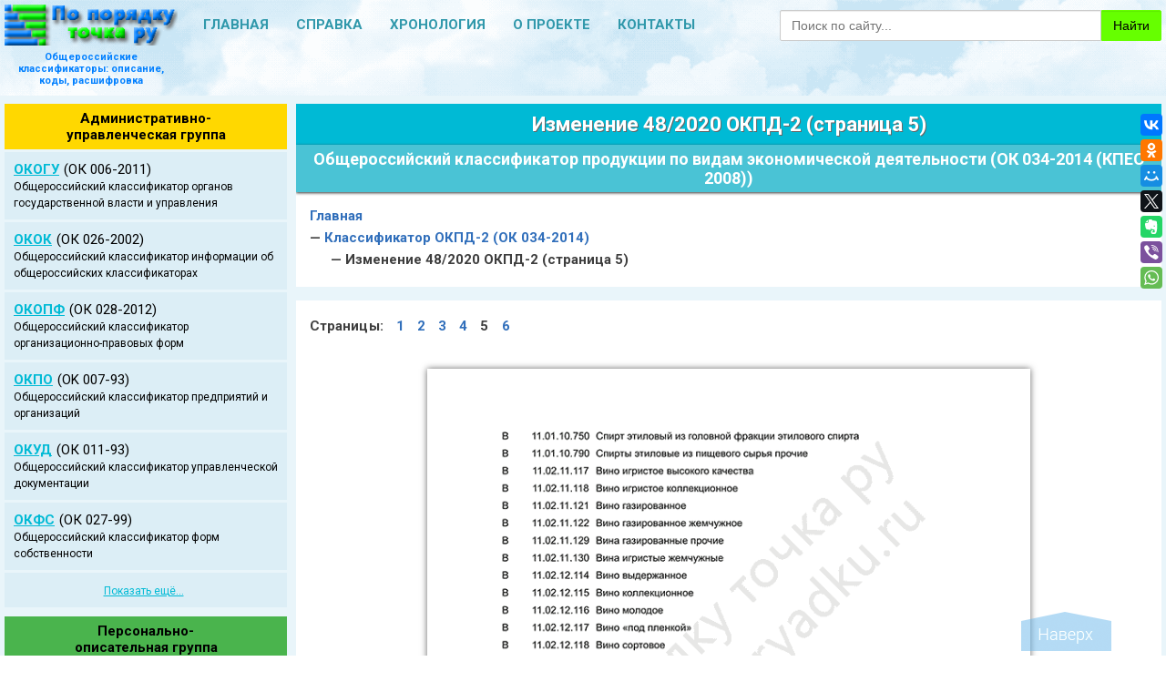

--- FILE ---
content_type: text/html; charset=utf-8
request_url: https://poporyadku.ru/okpd2014/ok-034-2014-izmenenie-48-2020-5-okpd.html
body_size: 48689
content:
<!DOCTYPE HTML>
<html lang="ru">
<head>

<title>ОКПД-2 2025 | Изменение 48/2020 ОКПД (ОК 034-2014) (стр. 5)</title>
<meta name="description" content="Общероссийский классификатор продукции по видам экономической деятельности — ОКПД-2 (ОК 034-2014): Изменение 48/2020 ОКПД (стр. 5). Принято и введено в действие 02.12.2020. Дата введения 09.01.2021."/>
<meta name="keywords" content="вид, деятельность, изменение, классификатор, код, найти, новый, обозначение, общероссийский, ок, ок 034 2014, окпд, определить, посмотреть, продукция, расшифровать, расшифровка, российский, росстандарт, росстат, справочник, статистика, узнать, что значит, что такое, экономика, экономический"/>

<meta http-equiv="Content-Type" content="text/html; charset=utf-8"/>
<meta name="viewport" content="width=device-width, initial-scale=1.0" />
<meta name="author" content="По порядку точка ру"/>
<meta name="yandex-verification" content="0839b9b0163c9797" />
<meta name="google-site-verification" content="gQWaHy534VnxOYXLOIHoRWbt-DgiLi--a3Yx1Umd3bo" />
<link href="/css/poryadok.css" type="text/css" rel="stylesheet"/>
<link rel="shortcut icon" href="../favicon.ico" type="image/x-icon"/>
<script src="https://cdnjs.cloudflare.com/ajax/libs/jquery/2.2.2/jquery.min.js"></script>
<script data-ad-client="ca-pub-4005181767631402" async src="https://pagead2.googlesyndication.com/pagead/js/adsbygoogle.js">
</script>

<!-- Загрузчик рекламы Yandex.RTB - начало -->
<script>window.yaContextCb=window.yaContextCb||[]</script>
<script src="https://yandex.ru/ads/system/context.js" async></script>
<!-- Загрузчик рекламы Yandex.RTB - конец -->

<!--[if lt IE 10]>
<link href="/ie/ie-css/ie9.css" type="text/css" rel="stylesheet"/>
<![endif]-->

<!--[if lt IE 9]>
<link href="/ie/ie-css/ie8.css" type="text/css" rel="stylesheet"/>
<script src="https://oss.maxcdn.com/respond/1.4.2/respond.min.js"></script>
<![endif]-->

<!--[if IE 7]>
<link href="/ie/ie-css/ie7.css" type="text/css" rel="stylesheet"/>
<![endif]-->

<!--[if lt IE 6]>
<meta http-equiv="refresh" content="0; url=/ie/ie5.html">
<![endif]-->

<style>

@media screen and (min-width: 1241px) { 
    .foot_nav-menu {
        display: block;
    }
    .foot_menu .group-foot {
        min-height: 120px;
    }
}

@media screen and (max-width: 1240px) { 
    .foot_nav-menu {
        display: block;
    }
    .foot_nav-menu a {
        padding: 15px;
        font-size: 20px;
    }    
    .foot_menu .menu {
        width: 24.79%;
        margin-left: 0.28%;
    }
    .foot_menu .foot-group1, .foot_menu .foot-group5 {
        margin-left: 0;
    }
    .foot_menu .group-foot {
        min-height: 90px;
    }
    .menu {
        font-size: 14px;
    }
    .page-menu li a {
        padding: 0 30px;
    }
}

@media screen and (max-width: 1170px) {
    .nav-toggle {/* показываем кнопку для переключения верхней навигации */
        display: block;
    }
    .head_nav-menu {/* скрываем верхнее меню, отменяем обтекание, позиционируем его, сместив на высоту шапки сайта */ 
        max-height: 0;
        background: #455A64;
        float: none;
        position: absolute;
        overflow: hidden;
        top: 50px;
        right: 0;
        margin: 0;
        padding: 0;
        z-index: 3;
    }
    .head_nav-menu a {
        color: #FFFFFF;
        text-align: left;
    }
    .head_nav-menu li {/* делаем элементы списка блочными, чтобы они располагались друг под другом */
        display: block;
        padding-left: 15px;
        border-bottom: 1px solid #EBEBE3;
        margin-right: 0;
    }
    .head_nav-menu a:hover, .head_nav-menu a:focus, .head_nav-menu a:active, .head_nav-menu a.active {
        color: #FFD800;
        background: none;
    }
    .searchform {
        width: 70%;
    }
    .page-menu li a {
        padding: 0 15px;
    }
}

@media screen and (max-width: 960px) { 
    body {
       font-size: 14px !important;
    }
    .searchform {
        width: 50%;
    }
    .menu .group a {
        font-size: 12px;
        padding: 3px;
    }
    .foot_nav-menu a {
        padding: 10px;
        font-size: 16px;
    }
    h1 {
        font-size: 20px !important;
    }
    h2 {
        font-size: 18px !important;
    }
    h3 {
        font-size: 15px !important;
    }
    h4 {
        font-size: 14px !important;
    }
    h2.meaning {
        font-size: 16px !important;
    }
    .paragraph ul.breadcrumb {
        line-height: 1.4;
        font-size: 15px !important; 
    }
    .code-example {
        font-size: 22px;
    }
    .table h3 {
        font-size: 18px;
        padding: 10px 15px;
    }
    .table h4 {
        font-size: 16px;
        line-height: 16px;
        padding: 10px 0 10px 50px;
    }
    p.status_ok, p.status_warn, p.status_plan {
        font-size: 13px;
    }    
    .page-menu li a {
        font-size: 18px;
        padding: 0 13px;
        line-height: 40px;
        height: 40px;
    }
    #scroll th {
        font-size: 14px;
    }
    #codes th {
        font-size: 14px;
    }
    .change {
        font-size: 13px;
    }
}

@media screen and (max-width: 864px) {
    .page-menu li a {
        padding: 0 7px;
    }
}

@media screen and (max-width: 768px) { 
    .foot_menu .group-foot {
        min-height: 115px;
    }
    #sidebar {
    	width: 0 !important;
    	float: none;
        display: none;
    }
    #content {
    	float: none;
        width: 100% !important;
        padding: 5px;
    }
}

@media screen and (max-width: 640px) { 
    .searchform {
        width: 100%;
    }
    .head_logo p {   
        display: none;
    }
    .foot_nav-menu {
        display: none;
    }
    .foot_menu {
        margin: 0 auto 10px;
    }
    .foot_menu .menu {
        width: 49.86%;
        margin-left: 0.28%;
    }
    .foot_menu .group-foot {
        min-height: 90px;
    }
    .foot_menu .foot-group1, .foot_menu .foot-group3, .foot_menu .foot-group5, .foot_menu .foot-group7 {
        margin-left: 0;
    }
    .foot_copy-logo {
        display: none; 
    }
    .counters {
        display: none;
    }
    .to-top {
        height: 30px;
        width: 70px;
        bottom: 5px;
        right: 5px;
    }    
    .page-menu li {
    	float: none;
        list-style-type: disc;
    }
    .paragraph .page-menu {
        padding: 0 0 0 25px;
    }
    .page-menu li a {
        font-size: 16px;
        padding: 5px;
        line-height: 20px;
        height: 30px;        
    }
    #scroll th {
        font-size: 13px;
    }
    #codes th {
        font-size: 13px;
    } 
    .item-kod td {
        font-size: 14px;
    }  
    table.forma {
        margin: 0 1.5%;
        width: 97%;
    }
    .code-col1 {
        width: 20%;
        padding: 5px;
    } 
    .code-col2 {
        width: 80%;
        padding: 5px 10px;
    }
}

@media screen and (max-width: 480px) { 
    body {
       font-size: 13px !important;
    }
   .foot_menu .group-foot {
        min-height: 112px;
    }
    .foot_menu .group-foot a.group-foot-all {
        padding-top: 5px;
    }
    h1 {
        font-size: 18px !important;
    }
    h2 {
        font-size: 16px !important;
    }
    h3 {
        font-size: 14px !important;
    }
    h4 {
        font-size: 13px !important;
    }
    h2.meaning {
        font-size: 15px !important;
    } 
    h2.designation {
        padding: 10px;
        margin-bottom: 5px;    
    }
    .paragraph ul.breadcrumb {
        line-height: 1.3;
        font-size: 14px !important; 
    }
    .code-example {
        font-size: 15px;
        padding: 0 10px;
    }
    .okopf .code-col1 {
        width: 25%;
        padding: 5px;
    } 
    .okopf .code-col2 {
        width: 75%;
        padding: 5px 10px;
    }
    .table h3 {
        font-size: 16px;
        padding: 10px 15px;
    }
    .table h4 {
        font-size: 15px;
        line-height: 15px;
        padding: 10px 0 10px 50px;
    }
    p.status_ok, p.status_warn, p.status_plan {
        font-size: 13px;
    }
    p.directory {
        font-size: 13px;
    }
    p.komment, p.prim-1 {
        font-size: 12px;
    }    
    .page-menu li a {
        font-size: 15px;
        line-height: 15px;
        height: 25px;
    } 
    .item-kod td {
        font-size: 13px;
    } 
    .item-kod {
        text-align: left;
    }
}

@media screen and (max-width: 320px) { 
    body {
       font-size: 12px !important;
    }
    .foot_menu .menu {
        width: 100%;
        margin-left: 0;
    }
    .foot_menu .group-foot {
        min-height: 80px;
    }
    .foot_menu .group-foot a.group-foot-all {
        padding-top: 8px;
    }
    h1 {
        font-size: 16px !important;
    }
    h2 {
        font-size: 15px !important;
    }
    h3 {
        font-size: 13px !important;
    }
    h4 {
        font-size: 12px !important;
    }
    h2.meaning {
        font-size: 14px !important;
    }
    .paragraph ul.breadcrumb {
        line-height: 1.2;
        font-size: 13px !important; 
    } 
    .code-example {
        font-size: 14px;
        padding: 0 10px;
    } 
    .table h3 {
        font-size: 14px;
        padding: 10px 15px;
    }    
    .table h4 {
        font-size: 13px;
        line-height: 13px;
        padding: 10px 0 10px 50px;
    }
    p.status_ok, p.status_warn, p.status_plan {
        font-size: 12px;
    }
    p.directory {
        font-size: 12px;
    }
    p.komment, p.prim-1 {
        font-size: 11px;
    }
    #scroll th {
        font-size: 12px;
    }    
    #codes th {
        font-size: 12px;
    } 
    .change {
        font-size: 12px;
    }
    .change.shema {
        font-size: 12px;
    }
    .change-item {
        font-size: 12px;
    }
    .item-kod td {
        font-size: 12px;
    }
}

</style><style>

@media screen and (min-width: 769px) {
    #yandex_rtb_R-A-392101-146, #yandex_rtb_R-A-392101-147, #yandex_rtb_R-A-392101-148, #yandex_rtb_R-A-392101-149, #yandex_rtb_R-A-392101-150, #yandex_rtb_R-A-392101-151, #yandex_rtb_R-A-392101-152,  #yandex_rtb_R-A-392101-153, #yandex_rtb_R-A-392101-154 {
        display: block;
    }
}

@media screen and (min-width: 481px) {
    #yandex_rtb_R-A-392101-135, #yandex_rtb_R-A-392101-136, #yandex_rtb_R-A-392101-137,  #yandex_rtb_R-A-392101-138, #yandex_rtb_R-A-392101-139, #yandex_rtb_R-A-392101-140, #yandex_rtb_R-A-392101-141, #yandex_rtb_R-A-392101-142, #yandex_rtb_R-A-392101-143, #yandex_rtb_R-A-392101-144, #yandex_rtb_R-A-392101-145 {
        display: block;
    }
    #yandex_rtb_R-A-392101-117, #yandex_rtb_R-A-392101-118, #yandex_rtb_R-A-392101-119, #yandex_rtb_R-A-392101-120, #yandex_rtb_R-A-392101-121, #yandex_rtb_R-A-392101-123, #yandex_rtb_R-A-392101-124, #yandex_rtb_R-A-392101-125, #yandex_rtb_R-A-392101-126, #yandex_rtb_R-A-392101-127, #yandex_rtb_R-A-392101-128, #yandex_rtb_R-A-392101-129, #yandex_rtb_R-A-392101-130, #yandex_rtb_R-A-392101-131, #yandex_rtb_R-A-392101-132, #yandex_rtb_R-A-392101-133, #yandex_rtb_R-A-392101-134 {
        display: none;
    }
}

@media screen and (max-width: 480px) {
    #yandex_rtb_R-A-392101-119, #yandex_rtb_R-A-392101-125, #yandex_rtb_R-A-392101-126, #yandex_rtb_R-A-392101-127, #yandex_rtb_R-A-392101-128, #yandex_rtb_R-A-392101-129, #yandex_rtb_R-A-392101-130, #yandex_rtb_R-A-392101-131, #yandex_rtb_R-A-392101-132, #yandex_rtb_R-A-392101-133, #yandex_rtb_R-A-392101-134 {
        display: block;
    }
    #yandex_rtb_R-A-392101-117, #yandex_rtb_R-A-392101-118, #yandex_rtb_R-A-392101-120, #yandex_rtb_R-A-392101-121, #yandex_rtb_R-A-392101-123, #yandex_rtb_R-A-392101-124, #yandex_rtb_R-A-392101-135, #yandex_rtb_R-A-392101-136, #yandex_rtb_R-A-392101-137,  #yandex_rtb_R-A-392101-138, #yandex_rtb_R-A-392101-139, #yandex_rtb_R-A-392101-140, #yandex_rtb_R-A-392101-141, #yandex_rtb_R-A-392101-142, #yandex_rtb_R-A-392101-143, #yandex_rtb_R-A-392101-144, #yandex_rtb_R-A-392101-145, #yandex_rtb_R-A-392101-146, #yandex_rtb_R-A-392101-147, #yandex_rtb_R-A-392101-148, #yandex_rtb_R-A-392101-149, #yandex_rtb_R-A-392101-150, #yandex_rtb_R-A-392101-151, #yandex_rtb_R-A-392101-152,  #yandex_rtb_R-A-392101-153, #yandex_rtb_R-A-392101-154 {
        display: none;
    }
}

</style>
<style>
                .ya-page_js_yes .ya-site-form_inited_no { 
                    display: none; 
                }
                
                td.ya-site-form__search-wrap {
                    padding: 6px 0 !important;
                }
                
                @-moz-document url-prefix() { 
                td.ya-site-form__search-wrap {
                    padding: 6px 0 !important;
                    } 
                } 

                .form-search tr:hover {
                    background: none;
                } 

                #ya-site-form0 .ya-site-form__form .ya-site-form__input-text {
                    border: 1px solid #ccc;
                    line-height: 1.42857143;    
                    padding: 6px 12px;
                    background-image: none;
                    background-color: #fff;
                    border-radius: 2px 0 0 2px;
                    -webkit-box-shadow: inset 0 1px 1px rgba(0,0,0,0.075);
                    box-shadow: inset 0 1px 1px rgba(0,0,0,0.075);
                    display: block;
                    height: 34px;
                    font-size: 14px;
                    -webkit-transition: border-color ease-in-out .15s, -webkit-box-shadow ease-in-out .15s;
                    -o-transition: border-color ease-in-out .15s, box-shadow ease-in-out .15s;
                    transition: border-color ease-in-out .15s, box-shadow ease-in-out .15s;
                    overflow: hidden;
                    width: 100%;
                    float: left;
                }

                #ya-site-form0 .ya-site-form__form .ya-site-form__input-text:focus {
                    border: 1px solid #0af; /* Голубая рамка при активации input, textarea */
                    outline: 0;
                    -webkit-box-shadow: inset 0 1px 1px rgba(0,0,0,.075), 0 0 8px rgba(102, 175, 233, 0.6);/* Голубая тень при активации input, textarea */
                    -moz-box-shadow: inset 0 1px 1px rgba(0,0,0,.075), 0 0 8px rgba(102, 175, 233, 0.6);
                    box-shadow: inset 0 1px 1px rgba(0,0,0,.075), 0 1px 8px rgba(102, 175, 233, 0.6);
                }

                #ya-site-form0 .ya-site-form__submit {
                    background: #66FF00;
                    border: 1px solid #66FF00;
                    cursor: pointer;  
                    padding: 6px 12px;
                    height: 34px;
                    font-size: 14px; 
                    line-height: 1.42857143;
                    border-radius: 0 2px 2px 0;
                    -webkit-box-shadow: inset 0 1px 1px rgba(0,0,0,0.075);
                    box-shadow: inset 0 1px 1px rgba(0,0,0,0.075);
                    margin: 0 !important; 
                }

                #ya-site-form0 .ya-site-form__submit:focus {
                    background: #15DB14;
                    border: 1px solid #15DB14;
                    outline: 0;
                    -webkit-box-shadow: none;
                    box-shadow: none;
                }

                #ya-site-form td .ya-site-form__search-wrap {
                    padding: 0 5px!important;
                }
                                
                #ya-site-form0 .ya-site-form__search-input {
                    padding: 0 !important;
                    vertical-align: middle;
                }

                .form-search {
                    width: 100%;
                    height: 46px;
                    margin: 0 auto;
                    display: inline-block;
                    float: right;
                }
</style>

</head>

<body>
<!-- Начало Wrappera -->     
    <div id="wrapper">

<!-- Шапка сайта -->
        <div id="header">
            <div class="header-wrapper">
                <div class="head_logo">
                    <a title="На главную" href="/index.html">
                        <img src="/images/logo-1.png" alt="По порядку точка ру"/>
                    </a>
                </div>
                <div class="item-more">
                    <div class="nav-toggle"><span></span></div>                    
                </div>                
                <div class="searchform">
                    <!-- Форма поиска от Яндекса / Начало -->
                    <!--[if IE]><![if gte IE 9]><![endif]-->
                    <div class="form-search">
                        <div class="ya-site-form ya-site-form_inited_no" onclick="return {'action':'https://poporyadku.ru/search.html','arrow':false,'bg':'#E9F6FB','fontsize':14,'fg':'#000000','language':'ru','logo':'rb','publicname':'Поиск по poporyadku.ru','suggest':true,'target':'_self','tld':'ru','type':2,'usebigdictionary':true,'searchid':2297412,'input_fg':'#3e3e3e','input_bg':'ffffff','input_fontStyle':'normal','input_fontWeight':'normal','input_placeholder':'Поиск по сайту...','input_placeholderColor':'#999','input_borderColor':'#ccc'}">
                            <form action="https://yandex.ru/search/site/" method="get" target="_self" accept-charset="utf-8">
                                <input type="hidden" name="searchid" value="2297412"/>
                                <input type="hidden" name="l10n" value="ru"/>
                                <input type="hidden" name="reqenc" value=""/>
                                <input type="search" name="text" value=""/>
                                <input type="submit" value="Найти"/>
                            </form>
                        </div>
                        <script>(function(w,d,c){var s=d.createElement('script'),h=d.getElementsByTagName('script')[0],e=d.documentElement;if((' '+e.className+' ').indexOf(' ya-page_js_yes ')===-1){e.className+=' ya-page_js_yes';}s.type='text/javascript';s.async=true;s.charset='utf-8';s.src=(d.location.protocol==='https:'?'https:':'http:')+'//site.yandex.net/v2.0/js/all.js';h.parentNode.insertBefore(s,h);(w[c]||(w[c]=[])).push(function(){Ya.Site.Form.init()})})(window,document,'yandex_site_callbacks');</script>
                    </div>
                    <!--[if IE]><![endif]><![endif]-->
                    <!-- Форма поиска от Яндекса / Конец -->
                </div>
                <ul id="menu" class="head_nav-menu">
                    <li><a href="/index.html">Главная</a></li>
                    <li><a href="/story.html">Справка</a></li>
                    <li><a href="/history.html">Хронология</a></li>
                    <li><a href="/about.html">О проекте</a></li>
                    <li><a href="/contacts.html">Контакты</a></li>
                </ul>
                <div class="clear"></div>
            </div>
            <div class="header-wrapper">
                <div class="head_logo">
                    <p>Общероссийские классификаторы: описание, коды, расшифровка</p>
                </div>
                <div><!-- Резервный блок --></div>
                <div><!-- Резервный блок --></div>
                <div class="clear"></div>
            </div>
            <div class="header-wrapper">
                <!--noindex-->

<!-- min-width: 481px -->
<!-- Yandex.RTB R-A-392101-144 -->
<div id="yandex_rtb_R-A-392101-144" class="yandex-adaptive-0"></div>
<script>window.yaContextCb.push(()=>{
  Ya.Context.AdvManager.render({
    renderTo: 'yandex_rtb_R-A-392101-144',
    blockId: 'R-A-392101-144'
  })
})</script>

<!-- max-width: 480px -->
<!-- Yandex.RTB R-A-392101-119 -->
<script>window.yaContextCb.push(()=>{
  Ya.Context.AdvManager.render({
    type: 'topAd',    
    blockId: 'R-A-392101-119'
  })
})</script>

<!--/noindex-->            </div>
        </div><!--noindex-->
<!--[if IE]><![if gte IE 10]><![endif]-->

<!-- Кнопки Поделиться от Яндекса -->
<script src="//yastatic.net/es5-shims/0.0.2/es5-shims.min.js"></script>
<script src="//yastatic.net/share2/share.js"></script>
<div class="ya-share2" style="position:fixed !important; top:125px; right:-100px; z-index: 10;" data-direction="vertical" data-services="vkontakte,facebook,odnoklassniki,moimir,twitter,evernote,viber,whatsapp"></div>

<!--[if IE]><![endif]><![endif]-->
<!--/noindex-->	      
<!-- Начало Сайтбара -->        
        <div id="sidebar">
            
            <!-- Боковая навигация -->
            <div class="menu">
                <p class="group group1"><a href="/index.html#table1">Административно-<br/>управленческая группа</a></p>
                <ul class="group-ok">
                    <li><a href='/okogu2011.html'>ОКОГУ</a>(ОК 006-2011)<br /><span>Общероссийский классификатор органов государственной власти и управления</span></li> 
                    <li><a href='/okok2002.html'>ОКОК</a>(ОК 026-2002)<br /><span>Общероссийский классификатор информации об общероссийских классификаторах</span></li>
                    <li><a href='/okopf2012.html'>ОКОПФ</a>(ОК 028-2012)<br /><span>Общероссийский классификатор организационно-правовых форм</span></li> 
                    <li><a href='/okpo1993.html'>ОКПО</a>(ОK 007-93)<br /><span>Общероссийский классификатор предприятий и организаций</span></li>
                    <li><a href='/okud1993.html'>ОКУД</a>(ОК 011-93)<br /><span>Общероссийский классификатор управленческой документации</span></li>
                    <li><a href='/okfs1999.html'>ОКФС</a>(ОК 027-99)<br /><span>Общероссийский классификатор форм собственности</span></li>
                    <li class="group-ok-all"><a href="/index.html#table1">Показать ещё...</a></li>
                </ul>
            </div>
            
            <div class="menu">
                <p class="group group2"><a href="/index.html#table2">Персонально-<br/>описательная группа</a></p>
                <ul class="group-ok">
                    <li><a href='/okin2014.html'>ОКИН</a>(ОК 018-2014)<br /><span>Общероссийский классификатор информации о населении</span></li>
                    <li><a href='/okiszn2017.html'>ОКИСЗН</a>(ОК 003-2017)<br /><span>Общероссийский классификатор информации по социальной защите населения</span></li>
                    <li class="group-ok-all"><a href="/index.html#table2">Показать ещё...</a></li>
                </ul>
            </div>
            
            <div class="menu">
                <p class="group group3"><a href="/index.html#table3">Природно-<br/>сырьевая группа</a></p>
                <ul class="group-ok">
                    <li><a href='/okgr2002.html'>ОКГР</a>(ОК 030-2002)<br /><span>Общероссийский классификатор гидроэнергетических ресурсов</span></li>
                    <li><a href='/okpiipv2002.html'>ОКПИиПВ</a>(ОК 032-2002)<br /><span>Общероссийский классификатор полезных ископаемых и подземных вод</span></li>
                    <li class="group-ok-all"><a href="/index.html#table3">Показать ещё...</a></li>
                </ul>
            </div>
            
            <div class="menu">
                <p class="group group4"><a href="/index.html#table4">Производственно-<br/>образовательная группа</a></p>
                <ul class="group-ok">
                    <li><a href='/okz2014.html'>ОКЗ</a>(ОК 010-2014)<br /><span>Общероссийский классификатор занятий</span></li>
                    <li><a href='/oknpo1995.html'>ОКНПО</a>(ОК 023-95)<br /><span>Общероссийский классификатор начального профессионального образования</span></li>
                    <li><a href='/okpdtr1994.html'>ОКПДТР</a>(ОК 016-94)<br /><span>Общероссийский классификатор профессий рабочих, должностей служащих и тарифных разрядов</span></li>
                    <li><a href='/oksvnk2013.html'>ОКСВНК</a>(ОК 017-2013)<br /><span>Общероссийский классификатор специальностей высшей научной квалификации</span></li>
                    <li><a href='/okso2016.html'>ОКСО</a>(ОК 009-2016)<br /><span>Общероссийский классификатор специальностей по образованию</span></li>
                    <li class="group-ok-all"><a href="/index.html#table4">Показать ещё...</a></li>
                </ul>
            </div>
            
            <div class="menu">
                <p class="group group5"><a href="/index.html#table5">Производственно-<br/>техническая группа</a></p>
                <ul class="group-ok">
                    <li><a href='/eskd1993.html'>ЕСКД</a>(ОК 012-93)<br /><span>Общероссийский классификатор изделий и конструкторских документов</span></li>
                    <li><a href='/okd1995.html'>ОКД</a>(ОК 020-95)<br /><span>Общероссийский классификатор деталей, изготавливаемых сваркой, пайкой, склеиванием и термической резкой</span></li>
                    <li><a href='/okei1994.html'>ОКЕИ</a>(ОК 015-94)<br /><span>Общероссийский классификатор единиц измерения</span></li>
                    <li><a href='/otkd1995.html'>ОТКД</a>(ОК 021-95)<br /><span>Общероссийский технологический классификатор деталей машиностроения и приборостроения</span></li>
                    <li><a href='/otkse1995.html'>ОТКСЕ</a>(ОК 022-95)<br /><span>Общероссийский технологический классификатор сборочных единиц машиностроения и приборостроения</span></li>
                    <li class="group-ok-all"><a href="/index.html#table5">Показать ещё...</a></li>
                </ul>
            </div>
            
            <div class="menu">
                <p class="group group6"><a href="/index.html#table6">Промышленно-<br/>экономическая группа</a></p>
                <ul class="group-ok">
                    <li><a href='/okved2014.html'>ОКВЭД-2</a>(ОК 029-2014)<br /><span>Общероссийский классификатор видов экономической деятельности</span></li>
                    <li><a href='/okdp1993.html'>ОКДП</a>(ОК 004-93)<br /><span>Общероссийский классификатор видов экономической деятельности, продукции и услуг</span></li>
                    <li><a href='/okonh.html'>ОКОНХ</a>(1 75 018)<br /><span>Общесоюзный классификатор отраслей народного хозяйства</span></li>
                    <li class="active"><a href='/okpd2014.html'>ОКПД-2</a>(ОК 034-2014)<br /><span>Общероссийский классификатор продукции по видам экономической деятельности</span></li>
                    <li><a href='/okun1993.html'>ОКУН</a>(ОК 002-93)<br /><span>Общероссийский классификатор услуг населению</span></li>
                    <li class="group-ok-all"><a href="/index.html#table6">Показать ещё...</a></li>
                </ul>
            </div>
            
            <div class="menu">
                <p class="group group7"><a href="/index.html#table7">Территориально-<br/>экономическая группа</a></p>
                <ul class="group-ok">
                    <li><a href='/kies.html'>КИЕС</a><br /><span>Классификатор институциональных единиц по секторам экономики</span></li>
                    <li><a href='/okato1995.html'>ОКАТО</a>(ОК 019-95)<br /><span>Общероссийский классификатор объектов административно-территориального деления</span></li>
                    <li><a href='/okv2000.html'>ОКВ</a>(ОК 014-2000)<br /><span>Общероссийский классификатор валют</span></li>
                    <li><a href='/oksm2001.html'>ОКСМ</a>(ОК 025-2001)<br /><span>Общероссийский классификатор стран мира</span></li>
                    <li><a href='/oktmo2013.html'>ОКТМО</a>(ОК 033-2013)<br /><span>Общероссийский классификатор территорий муниципальных образований</span></li>
                    <li><a href='/oker1995.html'>ОКЭР</a>(ОК 024-95)<br /><span>Общероссийский классификатор экономических регионов</span></li>
                    <li class="group-ok-all"><a href="/index.html#table7">Показать ещё...</a></li>
                </ul>
            </div>
            
            <div class="menu">
                <p class="group group8"><a href="/index.html#table8">Торгово-<br/>промышленная группа</a></p>
                <ul class="group-ok">
                    <li><a href='/kgs.html'>КГС</a><br /><span>Классификатор государственных стандартов</span></li>
                    <li><a href='/okvgum2002.html'>ОКВГУМ</a>(ОК 031-2002)<br /><span>Общероссийский классификатор видов грузов, упаковки и упаковочных материалов</span></li>
                    <li><a href='/okof2014.html'>ОКОФ</a>(ОК 013-2014)<br /><span>Общероссийский классификатор основных фондов</span></li>
                    <li><a href='/okp1993.html'>ОКП</a>(ОК 005-93)<br /><span>Общероссийский классификатор продукции</span></li>
                    <li><a href='/oks2000.html'>ОКС</a>(ОК 001-2000)<br /><span>Общероссийский классификатор стандартов</span></li>
                    <li><a href='/okts2015.html'>ОКТС</a>(ОК 035-2015)<br /><span>Общероссийский классификатор трансформационных событий</span></li>
                    <li><a href='/tnved.html'>ТН ВЭД</a><br /><span>Товарная номенклатура внешнеэкономической деятельности</span></li>
                    <li class="group-ok-all"><a href="/index.html#table8">Показать ещё...</a></li>
                </ul>
            </div></div>
<!-- Начало блока Контент -->     	
        <div id="content">
           
            <div class="paragraph">
                <h1 class="direct">Изменение 48/2020 ОКПД-2 (страница 5)</h1>
                <h2 class="meaning">Общероссийский классификатор продукции по видам экономической деятельности (ОК 034-2014 (КПЕС 2008))</h2>
                <div class="levels">
                    <div class="lvl0"><a href="../index.html">Главная</a></div> 
                    <div class="lvl1">&mdash;&nbsp;<a href="../okpd2014.html">Классификатор ОКПД-2 (ОК 034-2014)</a></div>
                    <div class="lvl2">&mdash;&nbsp;Изменение 48/2020 ОКПД-2 (страница 5)</div>
                </div>
            </div> 

            <!--noindex-->

<!-- min-width: 481px -->
<!-- Yandex.RTB R-A-392101-135 -->
<div id="yandex_rtb_R-A-392101-135" class="yandex-adaptive-2"></div>
<script>window.yaContextCb.push(()=>{
  Ya.Context.AdvManager.render({
    renderTo: 'yandex_rtb_R-A-392101-135',
    blockId: 'R-A-392101-135'
  })
})</script>

<!-- max-width: 480px -->
<!-- Yandex.RTB R-A-392101-126 -->
<div id="yandex_rtb_R-A-392101-126" class="yandex-adaptive-2"></div>
<script>window.yaContextCb.push(()=>{
  Ya.Context.AdvManager.render({
    renderTo: 'yandex_rtb_R-A-392101-126',
    blockId: 'R-A-392101-126'
  })
})</script>

<!--/noindex-->            
            <div class="paragraph">
                <p class="page-change">Страницы:&nbsp;<a href="/okpd2014/ok-034-2014-izmenenie-48-2020-1-okpd.html">1</a>&nbsp;<a href="/okpd2014/ok-034-2014-izmenenie-48-2020-2-okpd.html">2</a>&nbsp;<a href="/okpd2014/ok-034-2014-izmenenie-48-2020-3-okpd.html">3</a>&nbsp;<a href="/okpd2014/ok-034-2014-izmenenie-48-2020-4-okpd.html">4</a>&nbsp;5&nbsp;<a href="/okpd2014/ok-034-2014-izmenenie-48-2020-6-okpd.html">6</a>
                </p>
                <p class="block-change">
                    <img class="img-change" src="../img-change/ok-034-2014-izmenenie-48-2020-5-okpd.png" alt="Изменение 48/2020 ОКПД-2 (страница 5)"/>
                </p>
                <ul class="download kgs-6">
                    <li><a href="/okpd2014/downloads/ok-034-2014-izmenenie-48-2020-okpd.docx">Скачать: Изменение 48/2020 ОКПД-2 (ОК 034-2014) (docx / 25 Кб)</a></li>
                </ul>
                <p class="page-change">Страницы:&nbsp;<a href="/okpd2014/ok-034-2014-izmenenie-48-2020-1-okpd.html">1</a>&nbsp;<a href="/okpd2014/ok-034-2014-izmenenie-48-2020-2-okpd.html">2</a>&nbsp;<a href="/okpd2014/ok-034-2014-izmenenie-48-2020-3-okpd.html">3</a>&nbsp;<a href="/okpd2014/ok-034-2014-izmenenie-48-2020-4-okpd.html">4</a>&nbsp;5&nbsp;<a href="/okpd2014/ok-034-2014-izmenenie-48-2020-6-okpd.html">6</a>
                </p>
                
                <ul class="breadcrumb" itemscope="" itemtype="http://schema.org/BreadcrumbList">
                    <li itemscope="" itemprop="itemListElement" itemtype="http://schema.org/ListItem">
                        <a itemprop="item" href="/">
                            <span itemprop="name">Главная</span>
                            <meta itemprop="position" content="1"/>
                        </a>
                    </li> 
                    <li>/</li>
                    <li itemscope="" itemprop="itemListElement" itemtype="http://schema.org/ListItem">
                        <a itemprop="item" href="/okpd2014.html">
                            <span itemprop="name">ОКПД-2 (ОК 034-2014)</span>
                            <meta itemprop="position" content="2"/>
                        </a>
                    </li> 
                    <li>/</li>
                    <li><span itemprop="name">Изменение 48/2020 ОКПД-2 (с. 5)</span></li>
                </ul>
            </div>   
        
        </div>
        <div class="clear"></div>

<!--noindex-->

<!-- min-width: 481px -->
<!-- Yandex.RTB R-A-392101-145 -->
<div id="yandex_rtb_R-A-392101-145" class="yandex-adaptive-1"></div>
<script>window.yaContextCb.push(()=>{
  Ya.Context.AdvManager.render({
    renderTo: 'yandex_rtb_R-A-392101-145',
    blockId: 'R-A-392101-145'
  })
})</script>

<!-- max-width: 480px -->
<!-- Yandex.RTB R-A-392101-125 -->
<script>window.yaContextCb.push(()=>{
  Ya.Context.AdvManager.render({
    type: 'fullscreen',    
    platform: 'touch',
    blockId: 'R-A-392101-125'
  })
})</script>

<!--/noindex--><!-- Начало Футера -->     
        <div id="footer">
            
            <!-- Нижнее меню сайта -->
            <div class="foot_nav-menu">
                <a href="/index.html">Главная</a> 
               	<a href="/story.html">Справка</a>
               	<a href="/history.html">Хронология</a>
               	<a href="/about.html">О проекте</a>
               	<a href="/contacts.html">Контакты</a>
            </div>
            
            <!-- Нижняя навигация по группам -->
            <div class="foot_menu">
                <div class="menu foot-group1">
                    <p class="group group1"><a href="/index.html#table1">Административно-<br/>управленческая <br/>группа</a></p>
                    <p class="group-foot">
                        <a href='/okogu2011.html'>ОКОГУ</a> 
                        <a href='/okok2002.html'>ОКОК</a>
                        <a href='/okopf2012.html'>ОКОПФ</a> 
                        <a href='/okpo1993.html'>ОКПО</a>
                        <a href='/okud1993.html'>ОКУД</a> 
                        <a href='/okfs1999.html'>ОКФС</a><br />
                        <a class="group-foot-all" href="/index.html#table1">Показать ещё...</a>
                    </p>
                </div>
                
                <div class="menu foot-group2">
                    <p class="group group2"><a href="/index.html#table2">Персонально-<br/>описательная <br/>группа</a></p>
                    <p class="group-foot">
                        <a href='/okin2014.html'>ОКИН</a>
                        <a href='/okiszn2017.html'>ОКИСЗН</a><br />
                        <a class="group-foot-all" href="/index.html#table2">Показать ещё...</a>
                    </p>
                </div>
                
                <div class="menu foot-group3">
                    <p class="group group3"><a href="/index.html#table3">Природно-<br/>сырьевая <br/>группа</a></p>
                    <p class="group-foot">
                        <a href='/okgr2002.html'>ОКГР</a>
                        <a href='/okpiipv2002.html'>ОКПИиПВ</a><br />
                        <a class="group-foot-all" href="/index.html#table3">Показать ещё...</a>
                    </p>
                </div>
                
                <div class="menu foot-group4">
                    <p class="group group4"><a href="/index.html#table4">Производственно-<br/>образовательная <br/>группа</a></p>
                    <p class="group-foot">
                        <a href='/okz2014.html'>ОКЗ</a>
                        <a href='/oknpo1995.html'>ОКНПО</a>
                        <a href='/okpdtr1994.html'>ОКПДТР</a>
                        <a href='/oksvnk2013.html'>ОКСВНК</a>
                        <a href='/okso2016.html'>ОКСО</a><br />
                        <a class="group-foot-all" href="/index.html#table4">Показать ещё...</a>
                    </p>
                </div>
                
                <div class="menu foot-group5">
                    <p class="group group5"><a href="/index.html#table5">Производственно-<br/>техническая <br/>группа</a></p>
                    <p class="group-foot">
                        <a href='/eskd1993.html'>ЕСКД</a>
                        <a href='/okd1995.html'>ОКД</a>
                        <a href='/okei1994.html'>ОКЕИ</a>
                        <a href='/otkd1995.html'>ОТКД</a>
                        <a href='/otkse1995.html'>ОТКСЕ</a><br />
                        <a class="group-foot-all" href="/index.html#table5">Показать ещё...</a>
                    </p>
                </div>
                
                <div class="menu foot-group6">
                    <p class="group group6"><a href="/index.html#table6">Промышленно-<br/>экономическая <br/>группа</a></p>
                    <p class="group-foot">
                        <a href='/okved2014.html'>ОКВЭД-2</a>
                        <a href='/okdp1993.html'>ОКДП</a>
                        <a href='/okonh.html'>ОКОНХ</a>
                        <a class="active" href='/okpd2014.html'>ОКПД-2</a>
                        <a href='/okun1993.html'>ОКУН</a><br />
                        <a class="group-foot-all" href="/index.html#table6">Показать ещё...</a>
                    </p>
                </div>
                
                <div class="menu foot-group7">
                    <p class="group group7"><a href="/index.html#table7">Территориально-<br/>экономическая <br/>группа</a></p>
                    <p class="group-foot">
                        <a href='/kies.html'>КИЕС</a>
                        <a href='/okato1995.html'>ОКАТО</a>
                        <a href='/okv2000.html'>ОКВ</a>
                        <a href='/oksm2001.html'>ОКСМ</a>
                        <a href='/oktmo2013.html'>ОКТМО</a>
                        <a href='/oker1995.html'>ОКЭР</a><br />
                        <a class="group-foot-all" href="/index.html#table7">Показать ещё...</a>
                    </p>
                </div>
                
                <div class="menu foot-group8">
                    <p class="group group8"><a href="/index.html#table8">Торгово-<br/>промышленная <br/>группа</a></p>
                    <p class="group-foot">
                        <a href='/kgs.html'>КГС</a>
                        <a href='/okvgum2002.html'>ОКВГУМ</a>
                        <a href='/okof2014.html'>ОКОФ</a>
                        <a href='/okp1993.html'>ОКП</a>
                        <a href='/oks2000.html'>ОКС</a>
                        <a href='/okts2015.html'>ОКТС</a>
                        <a href='/tnved.html'>ТН ВЭД</a><br />
                        <a class="group-foot-all" href="/index.html#table8">Показать ещё...</a>
                    </p>
                </div>
            
            <div class="clear"></div>
            </div>            <!-- Нижний блок с логотипом, копирингом и счётчиками -->
            <div class="foot_copy">
                <div class="foot_copy-logo"><a title="На главную" href="/index.html"><img src="/images/logo-footer.png" alt="Логотип www.poporyadku.ru"/></a>
                </div>
                                
                <!--Счётчики в футере / Начало -->
                <!--noindex-->	
                <div class="counters">
                   
                    <!--LiveInternet counter -->
                    <script>
                    document.write("<a href='//www.liveinternet.ru/click' "+
                    "target=_blank><img src='//counter.yadro.ru/hit?t44.11;r"+
                    escape(document.referrer)+((typeof(screen)=="undefined")?"":
                    ";s"+screen.width+"*"+screen.height+"*"+(screen.colorDepth?
                    screen.colorDepth:screen.pixelDepth))+";u"+escape(document.URL)+
                    ";h"+escape(document.title.substring(0,80))+";"+Math.random()+
                    "' alt='' title='LiveInternet' "+
                    "border='0' width='31' height='31'><\/a>")
                    </script>
                    <!--/LiveInternet-->
                    
                    <!-- Yandex.Metrika counter -->
                    <script>
                        (function (d, w, c) {
                            (w[c] = w[c] || []).push(function() {
                                try {
                                    w.yaCounter44197334 = new Ya.Metrika({
                                        id:44197334,
                                        clickmap:true,
                                        trackLinks:true,
                                        accurateTrackBounce:true,
                                        webvisor:true,
                                        ecommerce:"dataLayer"
                                    });
                                } catch(e) { }
                            });
                    
                            var n = d.getElementsByTagName("script")[0],
                                s = d.createElement("script"),
                                f = function () { n.parentNode.insertBefore(s, n); };
                            s.type = "text/javascript";
                            s.async = true;
                            s.src = "https://mc.yandex.ru/metrika/watch.js";
                    
                            if (w.opera == "[object Opera]") {
                                d.addEventListener("DOMContentLoaded", f, false);
                            } else { f(); }
                        })(document, window, "yandex_metrika_callbacks");
                    </script>
                    <noscript><div><img src="https://mc.yandex.ru/watch/44197334" style="position:absolute; left:-9999px;" alt="" /></div></noscript>
                    <!-- /Yandex.Metrika counter -->
           
                </div>
                <!--/noindex-->	
                <!--Счётчики в футере / Конец -->
                
                <div class="foot_copy-copiring">
                    <p>© 2017&mdash;2025 «По порядку точка ру» www.poporyadku.ru&nbsp;&nbsp;&nbsp;<a href='/privacy-policy.html'>Политика конфиденциальности</a></p>
                    <p>Материалы сайта носят справочный характер, предназначены только для ознакомления и не являются точными копиями официальных документов.</p>
                </div>
                <div class="clear"></div>                
            
            </div>           
        </div>
<!-- Конец футера -->     
    </div>
<!-- Конец Wrappera -->  

<!-- Кнопка вверх -->
<a class="to-top" href="#"><img src="/images/knopka_vverh.png" alt="Наверх"/></a>

<!-- Выпадающее верхнее меню -->
<script>
$('.nav-toggle').on('click', function(){
  $('#menu').toggleClass('active');
});
</script>

</body>
</html>

--- FILE ---
content_type: text/html; charset=utf-8
request_url: https://www.google.com/recaptcha/api2/aframe
body_size: 265
content:
<!DOCTYPE HTML><html><head><meta http-equiv="content-type" content="text/html; charset=UTF-8"></head><body><script nonce="hvaar-VEc2TUyp0CafcR4A">/** Anti-fraud and anti-abuse applications only. See google.com/recaptcha */ try{var clients={'sodar':'https://pagead2.googlesyndication.com/pagead/sodar?'};window.addEventListener("message",function(a){try{if(a.source===window.parent){var b=JSON.parse(a.data);var c=clients[b['id']];if(c){var d=document.createElement('img');d.src=c+b['params']+'&rc='+(localStorage.getItem("rc::a")?sessionStorage.getItem("rc::b"):"");window.document.body.appendChild(d);sessionStorage.setItem("rc::e",parseInt(sessionStorage.getItem("rc::e")||0)+1);localStorage.setItem("rc::h",'1763255417879');}}}catch(b){}});window.parent.postMessage("_grecaptcha_ready", "*");}catch(b){}</script></body></html>

--- FILE ---
content_type: text/css
request_url: https://poporyadku.ru/css/poryadok.css
body_size: 37799
content:
@import url('https://fonts.googleapis.com/css?family=Roboto:400,400i,500,500i,700,700i,900,900i&subset=cyrillic,cyrillic-ext&display=swap');

/* ОБЩИЕ СВОЙСТВА */
*, *:after, *:before, *::before, *::after {
    box-sizing: border-box;
    padding: 0;
    margin: 0;
}

body {
    background-image: url('../images/bodyBg.jpg');
    background-repeat: repeat-x;
    background-position: center top;
    background-attachment: fixed;
    color: #000000;
    font-family: Roboto, Arial, sans-serif;
    font-size: 15px;
    font-weight: 400;
    height: 100%;
}

#wrapper {
    max-width: 1360px;
    width: 100%;      
    margin: 0 auto;
    /*display: inline-block; - это свойство было прописано изначально; я его закомментировал для того, чтобы сайт центрировался по центру (с этим свойством margin = 0, auto не работал); посмотреть, чтобы не пополз дизайн ни на какой странице) */ 
    background-color: #E9F5FA;
} 

.clear {
    clear: both;
}



img {/* IMG */
    display: block;
    width: 100%;
    max-width: 100%;
    height: auto;
    border: none;
}

.img-change {/* IMG */
    -webkit-box-shadow: 0 0 7px #666666;
    box-shadow: 0 0 7px #666666;
}



a {/* ССЫЛКИ  */
    outline: none; 
}

a.anchor {/* ССЫЛКИ */
    text-decoration: none !important;
    border-bottom: 1px dashed #00BAD5;
}

a.anchor1 {/* ССЫЛКИ */
    text-decoration: underline;
}

a.anchor2 {/* ССЫЛКИ */
    text-decoration: none;
}

.info-icon {/* ССЫЛКИ  */
    width: 16px;
    height: 16px;
    display: inline-block;
    background: url("/images/info_icon.png") no-repeat;
}

.down-icon {/* ССЫЛКИ  */
    width: 16px;
    height: 16px;
    display: inline-block;
    background: url("/images/downloads.png") no-repeat;
}



td, th {/* ТАБЛИЦЫ */
    padding: 5px;
    vertical-align: top;
    font-weight: 700;
    color: #000000;
    word-wrap: break-word;
}

td.bold-td {/* ТАБЛИЦЫ */
    font-weight: 700;
}

td.left-td {/* ТАБЛИЦЫ */
    text-align: left;
}

tr:hover {/* ТАБЛИЦЫ */
    background: #98F5FF;
}

table a {/* ТАБЛИЦЫ */
    display: block;
    color: #3E3E3E;
    text-decoration: none; 
}

table a:hover {/* ТАБЛИЦЫ */
    color: #FFFFFF;
}


  
/* ШАПКА САЙТА - НОВАЯ */ 
#header {
    background-image: url(/images/headerBg.png);
    background-repeat: no-repeat;
    width: 100%;
    padding: 5px;
    word-wrap: break-word;
    display: inline-block;
    position: relative;
}

.header-wrapper {
    margin: 0 auto;
    width: 100%;
    position: relative;
}

.head_logo {
	width: 190px;
	float: left;
    display: inline-block;
    margin-right: 15px;
}

.head_logo a {
    display: block;
}

.head_logo p {   
    font-size: 11px;
    font-weight: 700;
    color: #007FFF;
	text-align: center;
    padding: 5px 0;
}

.head_nav-menu {
    float: left;
    list-style: none;
}

.head_nav-menu li {
    display: inline-block;
}

.head_nav-menu a {
    text-transform: uppercase;
    text-decoration: none;
    color: #3098AB;
    display: block;
    text-align: center;
    font-weight: 600;
    padding: 13px;
}

.head_nav-menu a:hover, .head_nav-menu a:focus, .head_nav-menu a:active, .head_nav-menu a.active {
    text-decoration: none;
    color: #3E3E3E;
    background: #FFFFFF;
}

.searchform {
    float: right;
    margin-left: 15px;
    display: inline-block;
    position: relative;
    width: 33%;
}

.item_more {
    margin-right: 0;
}

.nav-toggle {
    display: none; 
    position: relative;
    float: right;
    width: 45px;
    height: 45px;
    margin-left: 15px;
    background: #00BAD5;
    cursor: pointer;
}

.nav-toggle span {
    display: block;
    position: absolute;
    top: 21px;
    left: 10px;
    right: 10px;
    height: 3px;
    background: white;
}

.nav-toggle span:before, .nav-toggle span:after {
    content: "";
    position: absolute;
    display: block;
    left: 0;
    width: 100%;
    height: 3px;
    background: white;
}

.nav-toggle span:before {
    top: -10px;
}
.nav-toggle span:after {
    bottom: -10px;
}

#menu.active {/* класс, который будет добавлен в верхнему меню при нажатии на кнопку и покажет скрытое меню*/
    max-height: 250px;
    max-width: 300px;
    width: 100%;
}



/* САЙТБАР */   
#sidebar {
	width: 25%;
	float: left;
    padding: 5px;
    /*margin-bottom: 35px;*/
    word-wrap: break-word;    
}

.group1 {/* ЦВЕТА САЙТА */
    background: #FFD800;    
}

.group2 {/* ЦВЕТА САЙТА */
    background: #4AB44D;    
}

.group3 {/* ЦВЕТА САЙТА */
    background: #57BECD;    
}

.group4 {/* ЦВЕТА САЙТА */
    background: #00AAC3;    
}

.group5 {/* ЦВЕТА САЙТА */
    background: #E0AABE;    
}

.group6 {/* ЦВЕТА САЙТА */
    background: #C83B70;    
}

.group7 {/* ЦВЕТА САЙТА */
    background: #EA5151;    
}

.group8 {/* ЦВЕТА САЙТА */
    background: #FF7C51;    
}

.force {/* ЦВЕТА САЙТА (см. history.html)*/ 
    background: #10F426;
}

.old {/* ЦВЕТА САЙТА (см. history.html)*/
    background: #FFFF00;
} 

.soon {/* ЦВЕТА САЙТА (см. history.html)*/
    background: #3FC8F3;
}

.empty {/* ЦВЕТА САЙТА (см. history.html)*/
    background: #FFFFFF;    
}

.menu {
    font-size: 15px;
    font-weight: 700;    
    text-align: center;
    margin-bottom: 10px;
    height: auto;
    width: 100%;
}

.menu a {
    display: block;
	color: #000000;
	text-decoration: none;
    margin-bottom: 3px;    
}

.menu a:hover, .menu a:active, .menu a.active {
    color: #FFFFFF !important;
    outline: 2px solid #007FFF;
    box-sizing: border-box;    
}

.menu .group a {
    padding: 7px;
}

@-moz-document url-prefix() { 
    .menu .group a {
        padding: 5px !important;
    } 
} 

.group-ok li {
    list-style: outside none none;
    display: block;
    text-align: left;    
    font-weight: 400;
    padding: 10px;
    background-color: #DCEEF6;
    margin-bottom: 3px;
}

.group-ok li span {
    font-size: 12px; 
}

.group-ok li.active, .group-ok li:active, .group-ok li:hover {
    background-color: #98F5FF;
}

.group-ok li.active a, .group-ok li:active a, .group-ok li:hover a {
    color: #FFFFFF;
}

.group-ok a {
    display: inline-block;
    cursor: pointer;
    color: #00BAD5;
    text-decoration: underline;
    padding-right: 5px;
    margin: 0;
    font-weight: 700;    
}

.group-ok a:hover {
    outline: none;
}

.group-ok li.group-ok-all {
    text-align: center;    
}

.group-ok li.group-ok-all a {
    font-size: 12px;
    font-weight: 400;
    text-decoration: underline !important;
}



/* ФУТЕР */
#footer {
    background: #D2EBF5;
    padding: 20px 20px 5px;
	margin: 0;
	color: #3E3E3E;
    width: 100%;
    word-wrap: break-word;        
}

/* Нижнее меню сайта */
.foot_nav-menu {
    text-align: center;
    background: #E7F4FA;
}

.foot_nav-menu a {
    color: #00BAD5;
    padding: 15px 20px;
    display: inline-block;
    text-decoration: underline;
    font-size: 20px;
    font-weight: 700;
    cursor: pointer;
}

.foot_nav-menu a:hover,.foot_nav-menu a.active,.foot_nav-menu a:active  {
    color: #FFD800;
}

/* Нижняя навигация по группам */
.foot_menu {
    margin: 20px auto 10px;
}

.foot_menu .menu {
	width: 12.295%;
	float: left;
    padding: 0;
    margin-left: 0.2342%;
}

.foot_menu .foot-group1 {
    margin-left: 0;
}

.foot_menu .menu a {
    display: block;
	text-align: center;
	color: #3E3E3E;
	text-decoration: none;
    height: auto; 
    font-size: 13px;  
}

.foot_menu .group-foot {
    background: #E7F4FA;
    padding: 4px 0;
    height: auto;     
}

.foot_menu .group-foot a {
    display: inline-block;
    cursor: pointer;
    color: #265FA6;
    text-decoration: underline;
    padding: 3px;
    font-size: 13px;
    font-weight: 700;    
}

.foot_menu .group-foot a.active, .foot_menu .group-foot a:active, .foot_menu .group-foot a:hover {
    background-color: #98F5FF;
    outline: none;
    color: #FFFFFF;
}

.foot_menu .group-foot a.group-foot-all {
    text-align: center;
    font-size: 12px;
    font-weight: 400;
    text-decoration: underline !important;
    padding-top: 8px;
}

/* Нижний блок с логотипом, копирингом и счётчиками */
.foot_copy {
    height: auto;
}

.foot_copy-logo {
	width: 120px;
	float: left;
    /*display: inline-block;*/
    margin: 0 15px 15px 0;
}

/* Характеристики счётчиков в футере */
.counters {
    float: right;
    margin: 0 0 15px 15px;
}

.foot_copy-copiring {
    text-align: center;
    font-size: 12px;
}

.foot_copy-copiring a {
    color: #265FA6;
    text-decoration: underline;
}

.foot_copy-copiring a:hover {
    color: #3E3E3E;
}

/* Кнопка вверх в футере */
.to-top {
    display: block;
    height: auto;
    width: 100%;
    max-width: 99px;
    bottom: 5px;
    right: 60px;
    cursor: pointer;
    position: fixed;
    z-index: 2;
}



/* КОНТЕНТ */
#content {
	float: right;
    padding: 5px;
    width: 75%;
    /*margin-bottom: 35px;*/ 
    word-wrap: break-word;       
}

.paragraph {/* divЫ */
    background: #FFFFFF;
	margin-bottom: 15px; 
	padding: 0;
    overflow: auto;
    -webkit-overflow-scrolling: touch;        
}

.primer {/* divЫ */
    padding: 0 15px 15px;    
}

.primer-1 {/* divЫ */
    padding: 10px 0;
}
.primer-2 {/* divЫ */
    padding: 0 15px;    
}

.font-serif, .font-serif p {/* divЫ */
    font-family: Calibri, "Times New Roman", serif;
}

.table-form {/* divЫ * - Это блок, в который нужно обернуть любую талицу, чтобы появилась горизонтальная прокрутка */
    overflow: auto;
    margin-bottom: 15px;    
}

.table {/* divЫ * - Это блок, в который нужно обернуть любую талицу, чтобы появилась горизонтальная прокрутка */
    max-width: 100%; 
    overflow: auto;
    -webkit-overflow-scrolling: touch;
    margin-bottom: 15px;    
}

.timeline-legend {/* divЫ (см. history.html) */   
    padding-bottom: 15px;
}

.timeline-legend div {/* divЫ (см. history.html) */
    position: relative;
    padding: 0 15px 5px 55px;
    font-size: 13px;
    height: 20px;
}

.timeline-legend span {/* divЫ (см. history.html) */
    width: 35px;
    height: 20px;
    position: absolute;
    left: 15px;
}

.in-frame {/* divЫ */
    text-align: center;
    border: 2px solid #00BAD5;
    margin-bottom: 15px;
    width: 100%;
}

.annulled-text {/* divЫ */
    background-color: #FFC0CB;
    padding: 0;
}

.levels {/* divЫ */   /* ИЕРАРХИЯ уровней перед ОСНОВНОЙ таблицей с КОДАМИ классификатора - НАЧАЛО */
    padding: 15px;
    color: #3E3E3E;
    font-weight: 600;
}

.levels a {/* divЫ */
    color: #316FBB;
    text-decoration: none;
} 

.levels a:hover {/* divЫ */
    color: #FFD800;
} 

.lvl0 {/* divЫ */
    margin: 0;
}

.lvl1 {/* divЫ */
    margin: 6px 0;
}

.lvl2 {/* divЫ */
    margin: 6px 0 6px 1.5em;
}

.lvl3 {/* divЫ */
    margin: 6px 0 6px 3em;
}

.lvl4 {/* divЫ */
    margin: 6px 0 6px 4.5em;
}

.lvl5 {/* divЫ */   
    margin: 6px 0 6px 6em;
}

.lvl6 {/* divЫ */   
    margin: 6px 0 6px 7.5em;
}

.lvl7 {/* divЫ */   
    margin: 6px 0 6px 9em;
}

.lvl8 {/* divЫ */   
    margin: 6px 0 6px 10.5em;
}

.lvl9 {/* divЫ */   
    margin: 6px 0 6px 12em;
}

.lvl10 {/* divЫ */   
    margin: 6px 0 6px 13.5em;
}/* ИЕРАРХИЯ уровней перед ОСНОВНОЙ таблицей с КОДАМИ классификатора - КОНЕЦ */

h1 {/* ЗАГОЛОВКИ */
    font-size: 22px;
    font-weight: 700;
    color: #00BAD5;
    padding: 15px 15px 5px;
}

h1.direct {/* ЗАГОЛОВКИ */
    color: #FFFFFF;
    padding: 10px 15px;  
    text-align: center;  
    text-shadow: 1px 1px 0 #666666;
    background: #00BAD5;
}

h2 {/* ЗАГОЛОВКИ */
    font-size: 20px;
    font-weight: 700;
    color: #00BAD5;
    padding: 15px 15px 5px;
    text-shadow: 0 1px 0 #979797;
}

h2.designation {/* ЗАГОЛОВКИ */
    text-align: center;
    color: #00BAD5;
    border: 2px solid #00BAD5;
    padding: 15px;
    margin-bottom: 15px;    
}

h2.meaning {/* ЗАГОЛОВКИ */
    font-size: 18px;
    color: #FFFFFF;
    padding: 5px 15px;  
    text-align: center;  
    text-shadow: none;
    box-shadow: 0px 1px 3px #323232;
    margin: 0 0 2px;
    background: #4AC3D5;
}

.table h3 {/* ЗАГОЛОВКИ */
	font-size: 22px;
	font-weight: 700;
	padding: 15px 0 15px 25px;
	line-height: 20px;	
	color: #FFFFFF;
}

h3 {/* ЗАГОЛОВКИ */
    font-size: 16px;
    font-weight: 700;
    color: #4AB44D;
    padding: 5px 15px;
}

h3.text-center {/* ЗАГОЛОВКИ */
    text-align: center;
}

h3.preface {/* ЗАГОЛОВКИ */
    padding: 10px 15px 0;
}

.table h4 {/* ЗАГОЛОВКИ */
    font-size: 20px;
	font-weight: 700;
	padding: 10px 0 15px 50px;
	line-height: 20px;	
	color: #FFFFFF;
}

.table h4 a {/* ЗАГОЛОВКИ */
    color: #265FA6;
}

.table h4 a:hover {/* ЗАГОЛОВКИ */
    color: #FFFFFF;
}

h4 {/* ЗАГОЛОВКИ */
    font-size: 15px;
    font-weight: 700;
    color: #058E11;
    padding: 5px 15px;
}

h4.termin {/* ЗАГОЛОВКИ */
    color: #000000;
    text-align: center;
}

h4.limitation {/* ЗАГОЛОВКИ */
    max-width: 800px;
    margin: 0 auto;
}



.paragraph p {/* АБЗАЦЫ */
    padding: 0 15px 15px;
    letter-spacing: 0.005em;
    line-height: 1.5;    
}

p.bezotstupa {/* АБЗАЦЫ */
    padding: 0;
}

p.titul {/* АБЗАЦЫ */
    padding-top: 15px;
}

p.status_ok {/* АБЗАЦЫ */
    background-image: url(/images/status_ok.png);
    background-repeat: no-repeat;
    background-position: 3px 3px;
    background-color: #00FF00;
    padding: 10px 5px 10px 55px;
    font-size: 14px;
}

p.status_warn {/* АБЗАЦЫ */
    background-image: url(/images/status_warn.png);
    background-repeat: no-repeat;
    background-position: 3px 3px;
    background-color: #FF4500;
    padding: 18px 5px 18px 55px;
    font-size: 14px;
}

p.status_plan {/* АБЗАЦЫ */
    background-image: url(/images/status_plan.png);
    background-repeat: no-repeat;
    background-position: 3px 3px;
    background-color: #FFFF00;
    padding: 10px 5px 10px 55px;
    font-size: 14px;
}

p.directory {/* АБЗАЦЫ */
    font-size: 14px;
    padding: 0 15px 15px;
    line-height: 1.25;
}

p.prim-1 {/* АБЗАЦЫ - Комментарии к таблице codes (сразу под таблицей) - см. https://poporyadku.loc/okei/razdel-1-weight.html */
    font-size: 13px;
    padding-top: 15px;
    padding-bottom: 0;
}

p.komment {/* АБЗАЦЫ - Комментарии к таблице codes (сразу под таблицей) - см. https://poporyadku.loc/okei/razdel-1-weight.html */
    font-size: 13px;
    padding: 0 15px 15px;
    line-height: 1.5;
}

p.komment-spec {/* АБЗАЦЫ */
    padding: 0 15px 5px;
}

.image-shema-400 {/* АБЗАЦЫ */
    max-width: 400px;
    margin: 0 auto;
}

.image-shema-450 {/* АБЗАЦЫ */
    max-width: 450px;
    margin: 0 auto;
}

.image-shema-540 {/* АБЗАЦЫ */
    max-width: 540px;
    margin: 0 auto;
}

.image-shema-600 {/* АБЗАЦЫ */
    max-width: 600px;
    margin: 0 auto;
}

.image-shema-650 {/* АБЗАЦЫ */
    max-width: 650px;
    margin: 0 auto;
}

.paragraph .primer p, .paragraph .primer-2 p {/* АБЗАЦЫ */
    line-height: 1.25;
    padding: 0 0 5px;
    font-family: Calibri, "Times New Roman", serif;
    color: #000080;
}

.paragraph .primer p.below {/* АБЗАЦЫ */
    padding: 0;
}

p.below {/* АБЗАЦЫ */
    padding-bottom: 0;
}

p.below-1 {/* АБЗАЦЫ */    /* class="below-1" ввёл специально для страниц Приложения В ОКОПФ2012 - может быть уже есть похожий класс? Если есть - то заменить, если нет - оставить*/
    padding-bottom: 10px;
}

p.formula {/* АБЗАЦЫ */
    font-weight: 700;
    text-align: center;
    padding: 0 15px 5px;
}

p.priznaki {/* АБЗАЦЫ */
    padding-left: 2em;
}

p.zaglavie {/* АБЗАЦЫ */
    text-align: right;
    padding: 5px 2em;
    text-decoration: underline;
}

p.zagolovok {/* АБЗАЦЫ */
    font-size: 1.2em;
    font-weight: 700;
    text-align: center;
    padding: 15px;
}

p.zagolovok-1 {/* АБЗАЦЫ */
    font-weight: 500;
    text-align: center;
    padding: 5px 15px;
}

p.page-change {/* АБЗАЦЫ - см. страницу любого изменения любого ОК */
    padding: 15px;
    color: #3E3E3E;
    font-weight: 600;
    word-spacing: 10px;
    line-height: 1.75;
}

.paragraph p.page-change a {/* АБЗАЦЫ - см. страницу любого изменения любого ОК */
    color: #316FBB;
    text-decoration: none;
}

.paragraph p.page-change a:hover {/* АБЗАЦЫ - см. страницу любого изменения любого ОК */
    color: #3E3E3E;
}

p.block-change {/* АБЗАЦЫ - см. страницу любого изменения любого ОК */
    margin: 0 auto;
    width: 100%;
    max-width: 700px;
    text-align: center;
    padding: 2%;
}

.paragraph p.attention {/* АБЗАЦЫ */
    color: #FF0000;
    padding: 0 15px;
}

.paragraph p.note {/* АБЗАЦЫ */
    color: #4AB44D;
    padding: 0 15px;
}

.paragraph p.grey-colour {/* АБЗАЦЫ */
    color: #979797;
    padding: 0 15px;
}

.paragraph p.grey-colour-1 {/* АБЗАЦЫ */
    color: #979797;
    padding: 0 15px 15px;
}

.paragraph span {/* spanЫ */
    font-weight: 700;
}

p span.emphasize {/* spanЫ */
    text-decoration: underline;
    font-weight: 400;
}

span.emphasize {/* spanЫ */
    text-decoration: underline;
    font-weight: 400;
}

span.incline {/* spanЫ */
    font-style: italic;
    font-weight: 400;
    border-bottom: 1px dotted #6495ED;
}



.paragraph p a {/* ССЫЛКИ */
    color: #00BAD5;
}

.paragraph p a:hover {/* ССЫЛКИ */
    color: #FFD800;
}

.paragraph p.attention a {/* ССЫЛКИ */
    color: #FF0000;
    cursor: pointer;
    text-decoration: underline;
}

.paragraph p.attention a:hover, .paragraph p.note a:hover {/* ССЫЛКИ */
    color: #000080;
}

.paragraph p.note a {/* ССЫЛКИ */
    color: #4AB44D;
    cursor: pointer;
    text-decoration: underline;
}



.paragraph li {/* СПИСКИ */
    padding: 3px;	
}

.paragraph .min-height li {/* СПИСКИ */
    padding: 0 3px;
}

.paragraph li a {/* СПИСКИ */
    color: #00BAD5;
}

.paragraph li a:hover {/* СПИСКИ */
    color: #FFD800;
}

.download li a {/* СПИСКИ - БЛОК для скачивания классификатора (самый нижний) */
    color: #316FBB;
} 

.paragraph ul {/* СПИСКИ */
    padding: 0 15px 15px 2em;
}

.paragraph ul.kgs {/* СПИСКИ */
    padding: 0 15px 0 1em;
}

.paragraph ul.kgs-1 {/* СПИСКИ */
    padding: 0 15px 0 2em;
}

.paragraph ul.kgs-2 {/* СПИСКИ */
    padding: 0 15px 15px;
}

.paragraph ul.kgs-3 {/* СПИСКИ */
    padding: 0 15px 0 0;
}

.paragraph ul.kgs-4 {/* СПИСКИ */   
    padding: 0 15px 0 3em;
}

.paragraph ul.kgs-5 {/* СПИСКИ */
    padding: 0 15px 10px 2em;
}

.paragraph ul.kgs-6 {/* СПИСКИ */
    padding: 15px 15px 5px 2em;
}

.paragraph ol {/* СПИСКИ */
    padding: 0 15px 15px 2em;    
}

.paragraph ol li {/* СПИСКИ */
    font-weight: 700;
}

.paragraph ol li p {/* СПИСКИ */
    font-weight: 400;
}

.paragraph ol.reestr li {/* СПИСКИ */
    font-weight: 400;
}

.paragraph .page-menu {/* СПИСКИ (см. верхнее меню титульной страницы любого каталога) - НАЧАЛО: Общие сведения/Коды/Описание/Обновления/Распечатать */
    padding: 0; 
}

.page-menu li {/* СПИСКИ */
	float: left;
    list-style-type: none; 
}

.page-menu li a {/* СПИСКИ */
    text-decoration: underline;
    font-size: 20px;
    font-weight: 700;
    padding: 0 35px;
    line-height: 44px;
    display: block;
    height: 44px;
    color: #00BAD5;
}

.page-menu li a:hover {/* СПИСКИ */
    color: #FFFFFF;
    background: #00BAD5;    
}/* СПИСКИ (см. верхнее меню титульной страницы любого каталога) - КОНЕЦ: Общие сведения/Коды/Описание/Обновления/Распечатать */

.marker-circle {/* СПИСКИ */
    list-style-type: circle;
}

.marker-square {/* СПИСКИ */
    list-style-type: square;
}

.marker-decimal {/* СПИСКИ */
    list-style-type: decimal;
}

.marker-none {/* СПИСКИ */
    list-style-type: none;
}

.paragraph ul.breadcrumb {/* СПИСКИ - Хлебные крошки breadcrumb */
    padding: 8px 15px;
    margin: 15px;
    list-style: none;
    background-color: #DCEEF6;
    line-height: 1.6;
    font-size: 16px; 
    color: #000000;
    box-sizing: border-box;
}

.paragraph ul.breadcrumb li {
    display: inline-block;
}

.paragraph .breadcrumb span {
    font-weight: 400;
}

.paragraph ul.breadcrumb li a {
    color: #265FA6;
    text-decoration: underline;
}

.paragraph ul.breadcrumb li a:hover {
    color: #000000;
    text-decoration: none;    
}



/* ТАБЛИЦА "ГРУППЫ классификаторов" (см. index.html) - НАЧАЛО */
.tablegroup {
    border-collapse: collapse;
    background: #FFFFFF;
    width: 100%;        
}

.tablegroup .col1{
    width: 12%;
}

.tablegroup .col2{
    width: 22%;
}

.table1 th {
    background: #FFFF66;
}

.table1 table, .table1 td, .table1 th {
    border: 1px solid #FFD800;
}

.table2 th {
    background: #8CCC8E;
}

.table2 table, .table2 td, .table2 th {
    border: 1px solid #4AB44D;
}

.table3 th {
    background: #D2EBF5;
}

.table3 table, .table3 td, .table3 th {
    border: 1px solid #57BECD;
}

.table4 th {
    background: #57BECD;
}

.table4 table, .table4 td, .table4 th {
    border: 1px solid #00AAC3;
}

.table5 th {
    background: #FFCCCC;
}

.table5 table, .table5 td, .table5 th {
    border: 1px solid #E0AABE;
}

.table6 th {
    background: #E0AABE;
}

.table6 table, .table6 td, .table6 th {
    border: 1px solid #C83B70;
}

.table7 th {
    background: #FF886B;
}

.table7 table, .table7 td, .table7 th {
    border: 1px solid #EA5151;
}

.table8 th {
    background: #FF9966;
}

.table8 table, .table8 td, .table8 th {
    border: 1px solid #FF7C51;
}
/* - !!! ТАБЛИЦА "Группы классификаторов" (см. index.html) - КОНЕЦ */



/* ТАБЛИЦА "ПЕРЕЧЕНЬ основных общероссийских классификаторов" (см. story.html, about.html) - НАЧАЛО */
#scroll {
    width: 100%;
    border-collapse: collapse;
}

#scroll th {
    background: #00BAD5;
    font-size: 15px;
    color: #FFFFFF;
}

#scroll table, #scroll td, #scroll th {
    border: 1px solid #FFFFFF;
    padding: 6px 12px;
}

#scroll td {
    color: #3E3E3E;
}

.colonki2 {
    margin-bottom: 15px;
}

.colonki2 .col1{/* Характеристики для таблицы "ПЕРЕЧЕНЬ основных общероссийских классификаторов" (вариант-2) */
    width: 35%;
}

.colonki2 a {
    color: #028093;
    text-decoration: underline;
}
/* ТАБЛИЦА "ПЕРЕЧЕНЬ основных общероссийских классификаторов" - КОНЕЦ */



/* ТАБЛИЦА "ХРОНОЛОГИЯ ЗАМЕН - НАЧАЛО */
.chronology {/* Таблица "Хронология замен: часть-1" (см. history.html, eskd1993.html) */
    border-collapse: collapse;
    font-size: 11px;
    width: 100%;
}

.chronology table, .chronology td, .chronology th {
    border: 1px solid #00DFF5 !important;
}

.chronology th {
    font-size: 11px;
    color: #FFFFFF;
}

.chronology a {
    color: #027081;
    display: block;
    text-decoration: underline;
}

.chron1 th {
    background: #FFD800;      
}

.chron2 th {
    background: #4AB44D;      
}

.chron3 th {
    background: #57BECD;      
}

.chron4 th {
    background: #00AAC3;      
}

.chron5 th {
    background: #E0AABE;      
}

.chron6 th {
    background: #C83B70;      
}

.chron7 th {
    background: #EA5151;      
}

.chron8 th {
    background: #FF7C51;      
}

.chronology .col2 {
    width: 12.40385%;
}

.chronology .col3 {
    width: 5.28846%;
}

.chronology .col4 {
    width: 15.28846%;
}

.chronology .col5 {
    width: 5.28846%;
}

.chronology .col6 {
    width: 15.28846%;
}

.chronology .col7 {
    width: 6.05769%;
}

.chronology .col8 {
    width: 10.57692%;
}

.chronology .col9 {
    width: 12.5%;
}

.timeline td, .timeline th {/* Таблица "Хронология замен: часть-2" (см. history.html) */
    text-align: center; 
    vertical-align: middle; 
}

.timeline td {
    padding: 5px 4px;
}

.timeline th {
    color: #FFFFFF;
    padding: 3px;
}

.timeline th.future1 {
    color: #FFD800;   
}

.timeline th.future2 {
    color: #4AB44D;   
}

.timeline th.future3 {
    color: #57BECD;   
}

.timeline th.future4 {
    color: #00AAC3;   
}

.timeline th.future5 {
    color: #E0AABE;   
}

.timeline th.future6 {
    color: #C83B70;   
}

.timeline th.future7 {
    color: #EA5151;   
}

.timeline th.future8 {
    color: #FF7C51;   
}
/* ТАБЛИЦА "ХРОНОЛОГИЯ ЗАМЕН - КОНЕЦ */



/* ТАБЛИЦА в ОПИСАНИИ "Пример в форме таблицы" - НАЧАЛО */
.primer-table {    
    width: 100%;
}

.primer-table .col0 {
    width: 7%;
    min-width: 40px;
}

.primer-table .col1 {
    width: 10%;
    min-width: 70px;
}

.primer-table .col2 {
    width: 20%;
    min-width: 140px;
}

.primer-table td, .primer-table th {
    font-family: Calibri, "Times New Roman", serif; 
    font-weight: 400; 
    color: #000080;
    padding: 0 3px 0 0;
}

.primer-table tr:hover {
    background: none;
}
/* ТАБЛИЦА в ОПИСАНИИ "Пример в форме таблицы" - КОНЕЦ */



/* ТАБЛИЦА в ОПИСАНИИ "Структура кода" - НАЧАЛО */
.priznaki-table {    
    margin: 0 15px 15px;
}

.priznaki-table th.col1 {      
    width: 5%;
}

.priznaki-table td, .priznaki-table th {
    font-weight: 400; 
    color: #000000;
    padding: 0 10px 0 0;
}

.priznaki-table tr:hover {
    background: none;
}
/* ТАБЛИЦА в ОПИСАНИИ "Структура кода" - КОНЕЦ */



/* ТАБЛИЦА "ОБНОВЛЕНИЯ классификатора" - (см. любой классификатор) - НАЧАЛО */
.change {         
    border-collapse: collapse;
    font-size: 14px;
    margin: 0 1.5% 15px;
    width: 97%;
    text-align: center;
    vertical-align: middle;
}

.change td {
    font-weight: 400;
    padding: 2px 5px;       
}

.change table, .change td, .change th {
    border: 1px solid #00DFF5;
}

.change th {
    color: #FFFFFF;
    background: #00BAD5;      
}

.change th.col1 {
    width: 31%;
}

.change a {
    color: #316FBB;
    text-decoration: underline;
    text-align: left;
}
/* ТАБЛИЦА "ОБНОВЛЕНИЯ классификатора" - (см. любой классификатор) - КОНЕЦ */



/* ТАБЛИЦА в ОПИСАНИИ "Форма и пример записи позиций" - НАЧАЛО */
table.forma {     
    margin: 0 15px;
    width: 80%;
}

.change.forma th.col1 {      
    width: 5%;
}

.change.forma th.col2 {  
    width: 10%;
    min-width: 60px;
}

.change.forma th.col3 {
    width: 15%;
    min-width: 70px;
}

.change.forma th.col5 {
    width: 30%;
}

.change.forma th.col6 {
    width: 45%;
}

.change.forma th.col7 {
    width: 50%;
}
/* ТАБЛИЦА в ОПИСАНИИ "Форма и пример записи позиций" - КОНЕЦ */



/* ТАБЛИЦА "ОБНОВЛЕНИЯ классификатора" (вариант: выравнивание по левому краю - см. okof2014.html, oktmo2005.html) - НАЧАЛО */
.change.shema {
    margin-bottom: 0;
    font-size: 13px;
}

.change.shema td {
    text-align: left;
}

.change.shema th.col1 {
    width: 15%;
    min-width: 80px;
}

.change.shema th.col2 {
    width: 30%;
    min-width: 130px;
}

.change.shema th.col3 {
    width: 50%;
    min-width: 150px;
}
/* ТАБЛИЦА "ОБНОВЛЕНИЯ классификатора" (вариант: выравнивание по левому краю) - КОНЕЦ */



/* ТАБЛИЦА "ОСНОВНАЯ таблица с КОДАМИ классификатора - НАЧАЛО */
#codes, .class-codes {
    width: 100%;
    border-collapse: collapse;
}

#codes table, #codes td, #codes th, .class-codes table, .class-codes td, .class-codes th {
    border: 1px solid #FFFFFF;
    padding: 6px 12px;  
}

#codes th, .class-codes th {
    background: #00BAD5;
    font-size: 15px;
    font-weight: 600;
    color: #FFFFFF;
}

#codes td, .class-codes td {
    color: #3E3E3E;
    font-weight: 600;
}

.basic .col0 {
    width: 5%;
}

.basic .col1 {
    width: 8%;
}

.basic .col2 {
    width: 10%;
}

.basic .col3 {
    width: 12%;
    min-width: 70px;
}

.basic .col4 {
    width: 13.5%;
}

.basic .col5 { 
    width: 15%;
    min-width: 70px;    
}

.basic .col5-1 { 
    width: 20%;
    min-width: 150px;    
}

.basic .col5-2 { 
    width: 16.5%;
    min-width: 70px;    
}

.basic .col5-3 { 
    width: 15%;
    min-width: 110px;    
}

.basic .col6 {
    width: 27%;
}

.basic .col7 {
    width: 30%;
    min-width: 110px;
}

.basic .col8 {
    width: 35%;
}

.basic .col9 {
    width: 36%;
    min-width: 140px;
}

.basic .col10 {
    width: 60%;
}

.basic .col11 {
    width: 65%;
}

.basic .col12 {
    width: 75%;
}

.basic .col13 {
    width: 80%;
}

#codes a, .class-codes a {/* Характеристики для ОСНОВНОЙ таблицы с КОДАМИ классификатора - разные свойства */ 
    text-decoration: none;
    font-weight: 600;
    display: block;
    color: #316FBB;
}

#codes a.okpd {/* Свойства для ссылок внутри ОСНОВНОЙ таблицы с КОДАМИ (типа кода ОКПД-2 26.51.82) */ 
    text-decoration: underline !important;
    display: inline-block !important;
}

#codes a:hover, .class-codes a:hover {
    color: #FFFFFF;
}

#codes span, .class-codes span {
    font-size: 11px !important;
    font-weight: 400 !important;
    color: #979797 !important;
}

#codes span a, .class-codes span a {
    text-decoration: underline !important;
    font-weight: 400 !important;
    color: #8ED0E6 !important;
    display: inline-block !important;
}

#codes span a:hover, .class-codes span a:hover {
    color: #FFFFFF !important;
}

#codes span.explain, .class-codes span.explain {
    color: #3E3E3E !important;
}

#codes .annulled td, .class-codes .annulled td {
    background: #FFC0CB;
}

#codes.inline-link a, .class-codes.inline-link a {
    display: inline-block;
}

.mainland, .mainland:hover {
    text-align: center;
    background: #FFD800;
    padding: 15px 50px 5px !important;
}

.mainland td {
    padding: 10px 50px;
}

.part-world {
    text-align: center;
}

#codes .part-world td, .class-codes .part-world td {
    color: #4AB44D;
}

table.okok2002 {/* Характеристики для ОСНОВНОЙ таблицы с КОДАМИ классификатора - вариант для ОКОК, ЕСКД */
    font-size: 12px;
}

.okok2002 table, .okok2002 td, .okok2002 th {
    border: 1px solid #00DFF5 !important;
}

table.okok2002 th {
    font-size: 12px !important;
}
/* ТАБЛИЦА "ОСНОВНАЯ таблица с КОДАМИ классификатора - КОНЕЦ */



/* ТАБЛИЦА "ИСТОРИЯ изменений позиций классификатора" - НАЧАЛО */
.change-item {
    border-collapse: collapse;
    font-size: 13px;
    margin: 0;
    width: 100%;
    text-align: left;
}

.change-item .col1 {
    width: 8%;
    min-width: 70px;
}

.change-item .col2 {
    width: 10%;
}

.change-item .col3 {
    width: 15%;
}

.change-item .col4 {
    width: 20%;
}

.change-item .col5 {
    width: 25%;
}

.change-item .col6 {
    width: 35%;
}

.change-item td {
    border: 1px solid #FFFFFF;
    font-weight: 400;
    padding: 6px 12px;    
}

.change-item th {
    border: 1px solid #FFFFFF;
    color: #FFFFFF;
    background: #00BAD5; 
    text-align: center; 
    padding: 6px 12px;   
}

.change-item.okok2002 td, .change-item.okok2002 th {
    padding: 5px; 
}

.change-item a {
    color: #316FBB;
    text-decoration: underline;
    text-align: left;
}

.change-item span {
    font-size: 11px !important;
    color: #3E3E3E !important; 
    font-weight: 400;   
}

.change-item a.numeral {
    color: #FF5061;
    text-decoration: none;
    display: inline;
    border-bottom: 1px dotted #FF5061;
}
.change-item a.numeral:hover {
    color: #BB0000;
}

.change-item.okpd a {/* Свойства для ссылок внутри таблицы "ИСТОРИЯ изменений позиций классификатора" (типа кода ОКПД-2 01.61.10) */ 
    display: inline-block !important;
}

.item-kod {
    text-align: center;
}

.item-kod td {
    font-weight: 700;
    font-size: 15px;
    padding: 15px 50px 5px !important;
    color: #4AB44D !important;
}

.facet td, #codes .facet td, .class-codes .facet td {
    font-weight: 700;
    padding: 12px;
    background: #FFD800;
}
/* ТАБЛИЦА "ИСТОРИЯ изменений позиций классификатора" - КОНЕЦ */



/* Страница "Подробная расшифровка кода классификатора" - НАЧАЛО */
.decryption { /* divы */
    display: inline-block;
    line-height: 1.6;
    padding: 15px;
    width: 100%;
}
.decryption-1 { /* divы */
    display: inline-block;
    line-height: 1.6;
    padding: 15px 15px 0;
    width: 100%;
}
.code-blok { /* divы */
    width: 100%;
}
.code-example { /* divы */
    font-size: 31px;
    font-weight: 700;
    font-family: monospace;
    border: #253e80 3px solid;
    text-align: center;
    margin: 0 0 20px;
    display: inline-block;
    padding: 0 15px;
}
.X1 { /* Цвет шрифта в цифрах и буквах примера кода */
    color: #FF7F50;
}
.X2 {
    color: #8A2BE2;
}
.X3 {
    color: #6495ED;
}
.X4 {
    color: #FF1493;
}
.X5 {
    color: #20B2AA;
}
.code-col1 { /* divы */
    float: left;
    font-weight: 700;
    width: 15%;
    padding: 5px 15px;
    background-color: #F0F8FF;
    margin-top: 10px;
    clear: left;
}
.code-col2 { /* divы */
    float: left;
    width: 85%;
    padding: 5px 15px;
    margin-top: 10px;
}



/* Рекламные блоки РСЯ - НАЧАЛО */
.yandex-adaptive {
    width:100%;
    height:auto;
    text-align:center;
}

.yandex-adaptive-0 {
    width:100%;
    height:auto;
    max-height:250px !important;
    text-align:center;
}

.yandex-adaptive-1 {
    width:100%;
    height:auto;
    max-height:250px !important;
    text-align:center;
    display: inline-block;
    padding: 0 5px;
    margin-bottom: 15px;
}

.yandex-adaptive-2 {
    width:100%;
    height:auto;
    max-height:250px !important;
    text-align:center;
    display: inline-block;
    padding: 0;
    margin-bottom: 15px;
}
/* Рекламные блоки РСЯ - КОНЕЦ */